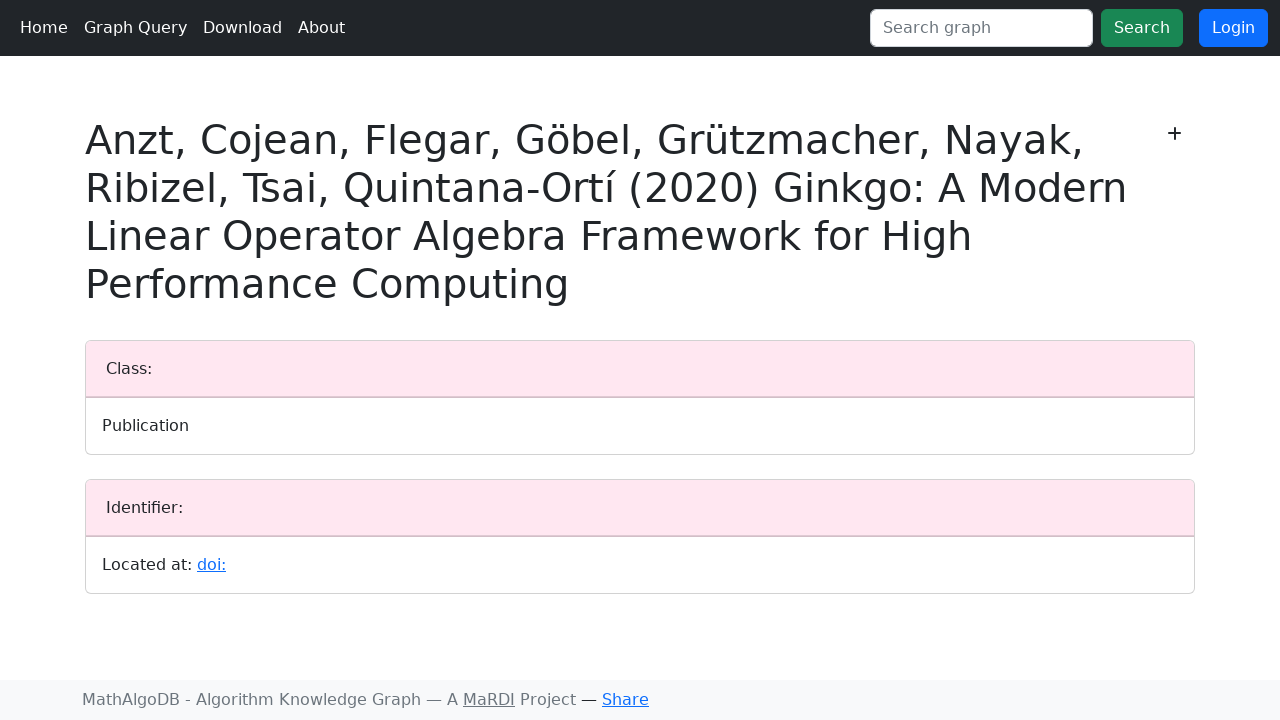

--- FILE ---
content_type: text/html; charset=utf-8
request_url: https://mathalgodb.mardi4nfdi.de/object/pb:AnzCFetal20
body_size: 9478
content:
<!DOCTYPE html>
<html lang="en" class="h-100">
<head>
    <meta charset="utf-8" />
    <meta name="viewport" content="width=device-width, initial-scale=1" />

    
    <meta name="description" content="A query frontend for the numerical algorithm knowledge graph." />

	<meta name="author" content="MaRDI - Mathematical Research Data Initiative" />
    <meta name="keywords" content="knowledge graph, SPARQL, numerical algorithms, algorithm knowledge graph" />

    <script>
      window.MathJax = {
        tex: {
          inlineMath: [['$', '$'], ['\\(', '\\)']],
          displayMath: [['$$', '$$'], ['\\[', '\\]']]
        },
        svg: {
          fontCache: 'global'
        }
      };
    </script>

    <script src="https://ajax.googleapis.com/ajax/libs/jquery/3.7.0/jquery.min.js"></script>
    <script src = "https://code.jquery.com/ui/1.13.2/jquery-ui.js"></script>
    <link href="https://code.jquery.com/ui/1.13.2/themes/ui-lightness/jquery-ui.css" rel="stylesheet" />
    <script>
        // Resolve name collision between jQuery UI and Twitter Bootstrap
        $.widget.bridge('uitooltip', $.ui.tooltip);
    </script>

    <!-- Bootstrap CSS -->
    <link href="https://cdn.jsdelivr.net/npm/bootstrap@5.2.0/dist/css/bootstrap.min.css" rel="stylesheet" integrity="sha384-gH2yIJqKdNHPEq0n4Mqa/HGKIhSkIHeL5AyhkYV8i59U5AR6csBvApHHNl/vI1Bx" crossorigin="anonymous">
    <script src="https://cdn.jsdelivr.net/npm/bootstrap@5.2.0/dist/js/bootstrap.bundle.min.js" integrity="sha384-A3rJD856KowSb7dwlZdYEkO39Gagi7vIsF0jrRAoQmDKKtQBHUuLZ9AsSv4jD4Xa" crossorigin="anonymous"></script>
    <link href="https://cdnjs.cloudflare.com/ajax/libs/font-awesome/6.4.0/css/all.min.css" rel="stylesheet"/>

    <!-- MathJax -->
    <script src="https://polyfill.io/v3/polyfill.min.js?features=es6"></script>
    <script id="MathJax-script" async src="https://cdn.jsdelivr.net/npm/mathjax@3/es5/tex-mml-chtml.js"></script>

    
    <link href="/static/css/base.03eced86764b.css" rel="stylesheet">

    <link rel="icon" href="/static/images/favicon.d880ff03662f.ico" sizes="any">
    <link rel="icon" href="/static/images/favicon.03aa30a494c6.svg" type="image/svg+xml">

    
    
    
        <script id="MARDI_NAMESPACE" type="application/json">"https://mardi4nfdi.de/mathalgodb/"</script>
    
        <script id="MARDI_NAMESPACE_VERSION" type="application/json">"https://mardi4nfdi.de/mathalgodb/0.1"</script>
    

    <link href="/static/search/css/object.1b81b1ed50bf.css" rel="stylesheet">

    <title>MathAlgoDB | Query and Explore the Algorithm Knowledge Graph</title>
</head>

<body onload="body_onLoad('pb:AnzCFetal20')" class="d-flex flex-column h-100">
    <header>
        <nav class="navbar navbar-expand-sm navbar-dark sticky-top bg-dark">
            <div class="container-fluid">
                <button class="navbar-toggler" type="button" data-bs-toggle="collapse" data-bs-target="#navbarCollapse" aria-controls="navbarCollapse" aria-expanded="false" aria-label="Toggle navigation">
                    <span class="navbar-toggler-icon"></span>
                </button>
                <div class="navbar-collapse collapse" id="navbarCollapse">
                    <ul class="navbar-nav me-auto mb-2 mb-sm-0">
                        <li class="nav-item">
                            <a class="nav-link active" aria-current="page" href="/">Home</a>
                        </li>
                        <li class="nav-item">
                            <a class="nav-link active" aria-current="page" href="/search/advanced/">Graph Query</a>
                        </li>
                        <li class="nav-item">
                            <a class="nav-link active" aria-current="page" href="/download/overview/">Download</a>
                        </li>
                        <li class="nav-item">
                            <a class="nav-link active" aria-current="page" href="/docs/">About</a>
                        </li>
                        
                    </ul>
                    <div class="d-flex">
                        
                            <form class="d-flex me-3" action="/search/simple/">
                                <input class="form-control me-2" type="search" placeholder="Search graph" aria-label="Search" name="search_statement" value="" />
                                <button class="btn btn-success" type="submit">Search</button>
                            </form>
                        
                        
                            <a class="btn btn-primary" role="button" aria-current="page" href="/user_management/login/?next=/object/pb:AnzCFetal20">Login</a>
                        
                    </div>
                </div>
            </div>
        </nav>
    </header>

    <main class="flex-grow">
        <div class="container">
            



    <div class="d-flex justify-content-between">
        <div>
            <h1 id="label_id">Anzt, Cojean, Flegar, Göbel, Grützmacher, Nayak, Ribizel, Tsai, Quintana-Ortí (2020) Ginkgo: A Modern Linear Operator Algebra Framework for High Performance Computing</h1>
        </div>
        <div>
            <a href="/feedback/proposal/pb:AnzCFetal20" class="btn btn-default" aria-label="Plus"><i class="fa fa-plus"></i></a>
        </div>
    </div>

    <div class="modal fade" id="change_label_modal" tabindex="-1" aria-labelledby="change_label_modal_label" aria-hidden="true">
        <div class="modal-dialog modal-lg">
            <div class="modal-content">
                <div class="modal-header">
                    <h5 class="modal-title" id="change_label_modal_label">Propose a change of the label:</h5>
                    <button type="button" class="btn-close" data-bs-dismiss="modal" aria-label="Close"></button>
                </div>
                <form method="POST" action="/feedback/change_label/pb:AnzCFetal20">
                    <input type="hidden" name="csrfmiddlewaretoken" value="Ee6XQqWJzoFjwlxPgJNJqcVaBiNeWPRpbNzdVCzlgBEnY22VaNNHNcZLwol3OnI4">
                    <div class="modal-body">
                        Original label: Anzt, Cojean, Flegar, Göbel, Grützmacher, Nayak, Ribizel, Tsai, Quintana-Ortí (2020) Ginkgo: A Modern Linear Operator Algebra Framework for High Performance Computing
                    <div class="mb-3">
                        <label for="new_label" class="form-label">New label:</label>
                        <input type="text" name="new_label" placeholder="Anzt, Cojean, Flegar, Göbel, Grützmacher, Nayak, Ribizel, Tsai, Quintana-Ortí (2020) Ginkgo: A Modern Linear Operator Algebra Framework for High Performance Computing" class="form-control" id="new_label" />
                        <input type="hidden" name="next" value="/object/pb:AnzCFetal20" />
                    </div>
                    </div>
                    <div class="modal-footer">
                        <button type="button" class="btn btn-secondary me-auto" data-bs-dismiss="modal">Close</button>
                        
                        <button class="btn btn-primary" type="submit">Submit proposal</button>
                    </div>
                </form>
            </div>
        </div>
    </div>

    <div id="list-predicates">
        <div class="card mt-4">
            <div class="card-header custom-card-header-main">
                Class:
            </div>
            <div class="card-body">
                Publication
            </div>
        </div>
        
            
                <div class="card mt-4" id="card-identifier">
                    <div class="card-header custom-card-header-main">
                        Identifier:
                    </div>
                    <div class="card-body">
	                    
                            Located at: <a href="https://doi.org/">doi:</a>
                        
                    </div>
                </div>
            
        
    </div>

    <script>
        var base_url_proposal_prefilled_full = "/feedback/proposal_full/";

        var obj_uri = "pb:AnzCFetal20";

        
            var user_is_editor = false;
        
    </script>

    <script src="/static/search/js/backend.0bf25ae3d00b.js"></script>

    <script src="/static/search/js/object_page.4a3fd2d48ad1.js"></script>


        </div>
    </main>

    <footer class="footer mt-3 py-2 bg-light fixed-bottom">
        <div class="container">
            <span class="text-muted">MathAlgoDB - Algorithm Knowledge Graph —</span>
            <span class="text-muted">A <a href="https://www.mardi4nfdi.de" class="link-secondary" target="_blank">MaRDI</a> Project</span>
            <span> — <a href="https://www.addtoany.com/share#url=http://mathalgodb.mardi4nfdi.de/object/pb:AnzCFetal20&amp;title=MathAlgoDB" target="_blank">Share</a></span>
        </div>
        <button type="button" class="btn btn-success" id="btn-back-to-top">
            <i class="fas fa-arrow-up"></i>
        </button>
    </footer>

    <footer class="mt-3 py-2 bg-light" style="visibility: hidden;">
        <div class="container">
            <span class="text-muted">MathAlgoDB - Algorithm Knowledge Graph —</span>
            <span class="text-muted">A <a href="https://www.mardi4nfdi.de" class="link-secondary" target="_blank">MaRDI</a> Project</span>
            <span> — <a href="https://www.addtoany.com/share#url=http://mathalgodb.mardi4nfdi.de/object/pb:AnzCFetal20&amp;title=MathAlgoDB" target="_blank">Share</a></span>
        </div>
    </footer>

    <script src="/static/search/js/back_to_top.5986df92f2ce.js"></script>

</body>
</html>


--- FILE ---
content_type: text/css; charset="utf-8"
request_url: https://mathalgodb.mardi4nfdi.de/static/css/base.03eced86764b.css
body_size: -102
content:
main > .container {
  padding: 60px 15px 0;
}

.aboutlink {
  color: #212529;
  text-decoration: none;
}

h3.card-title {
    margin-bottom: 0;
}

#btn-back-to-top {
    position: fixed;
    bottom: 10px;
    right: 10px;
    display: none;
    width: 2.8125rem;
    height: 2.8125rem;
    border-radius: 50%;
    box-shadow: 0 2px 5px 0 rgba(0,0,0,.2),0 2px 10px 0 rgba(0,0,0,.1);
}

.mb-6 {
    margin-bottom: 4rem !important;
}

.mt-6 {
    margin-top: 4rem !important;
}


--- FILE ---
content_type: text/css; charset="utf-8"
request_url: https://mathalgodb.mardi4nfdi.de/static/search/css/object.1b81b1ed50bf.css
body_size: -196
content:
.show-more-list a.collapsed:after {
  content: '+ Show More';
  cursor: pointer;
}

.show-more-list a:not(.collapsed):after {
  content: '- Show Less';
  cursor: pointer;
}

.custom-card-header-main {
    background-color: #ffe7f1;
    padding: 1rem 1.25rem;
    width: 100%;
    box-shadow: inset 0 -1px 0 rgba(0,0,0,.125);
    color: #212529;
    font-size: 1rem;
}

.custom-card-header {
    background-color: #e7f1ff;
    padding: 1rem 1.25rem;
    width: 100%;
    box-shadow: inset 0 -1px 0 rgba(0,0,0,.125);
    color: #212529;
    font-size: 1rem;
}

.custom-card-header-data-properties {
    background-color: #f1ffe7;
    padding: 1rem 1.25rem;
    width: 100%;
    box-shadow: inset 0 -1px 0 rgba(0,0,0,.125);
    color: #212529;
    font-size: 1rem;
}


--- FILE ---
content_type: text/javascript; charset="utf-8"
request_url: https://mathalgodb.mardi4nfdi.de/static/search/js/backend.0bf25ae3d00b.js
body_size: 186
content:

let stringify = str => str.replace(/#/g,"%23");

var mardi_namespace = JSON.parse(document.getElementById('MARDI_NAMESPACE').textContent);

let urify = uri => encodeURIComponent(uri.replace(mardi_namespace,"").replaceAll("#","%23").replaceAll("/","%2F")); // "#" has to be encoded with "%23"

async function fetch_api(url)
{
    let request = { headers: { "Accept": "application/json" }};
    let res = await fetch(`/api/v1/${url}`, request);

    if (!res.ok) { alert("Server Error"); return; }
    console.log(res.url)

    return await res.json();
}

async function get_ontologies()
{
    return fetch_api('ontologies/');
}

async function get_graphs()
{
    return fetch_api('graphs/');
}

async function get_classes(ontology)
{
    return fetch_api(`classes/${urify(ontology)}`);
}

async function get_class_information(clas)
{
    return fetch_api(`class_information/${urify(clas)}`);
}

async function get_subjects(cat, clas)
{
    return fetch_api(`subjects/${urify(cat)}/${urify(clas)}`);
}

async function get_predicates(ontology, clas)
{
    return fetch_api(`predicates/${urify(clas)}/${urify(ontology)}`);
}

async function get_objects(cat, pred, clas)
{
    return fetch_api(`objects/${urify(cat)}/${stringify(pred)}/${urify(clas)}`);
}

async function get_possible_objects(cat, pred)
{
    return fetch_api(`possible_objects/${stringify(pred)}/${urify(cat)}`);
}

async function get_range_class(pred)
{
    return fetch_api(`range_class/${stringify(pred)}`);
}

async function get_data_property_type(pred)
{
    return fetch_api(`data_property_type/${stringify(pred)}`);
}

async function get_details(obj)
{
    return fetch_api(`details/${urify(obj)}`);
}

async function get_data_properties(obj)
{
    return fetch_api(`data_properties/${urify(obj)}`);
}

async function get_answers(cat, pred, obj, clas)
{
    return fetch_api(`answers/${urify(cat)}/${stringify(pred)}/${urify(obj)}/${urify(clas)}`);
}

async function get_abouts(ontology, cat, uri)
{
    return fetch_api(`abouts/${urify(ontology)}/${urify(cat)}/${urify(uri)}`);
}


--- FILE ---
content_type: text/javascript; charset="utf-8"
request_url: https://mathalgodb.mardi4nfdi.de/static/search/js/object_page.4a3fd2d48ad1.js
body_size: 905
content:
let main_element = document.getElementById("list-predicates");

let counter = 0;

current_plabel = "";

async function body_onLoad(obj)
{
    let object_data_properties = await get_data_properties(obj);
    if(object_data_properties.length > 0)
    {
        add_data_properties_div();
        object_data_properties.forEach(x => {append_data_property(x)});
    }

    let object_information = await get_details(obj);
    object_information.forEach(x => {append_information(x)});

    MathJax.typeset();
}

function add_data_properties_div()
{
    card = document.createElement("div");
    card.setAttribute("class", "card mt-4");
    card.setAttribute("id", "card-data-properties");
    card_header = document.createElement("div");
    card_header.setAttribute("class", "card-header custom-card-header-data-properties d-flex justify-content-between");
    headline = document.createTextNode("Properties");
    card_header.appendChild(headline);
    list = document.createElement("ul");
    list.setAttribute("id", "fixed-list-data-properties");
    list.setAttribute("class", "list-group list-group-flush");
    card.appendChild(card_header);
    card.appendChild(list);
    main_element.appendChild(card);
}

function append_data_property(x)
{
    list = document.getElementById("fixed-list-data-properties");
    const node = document.createElement("li");
    node.setAttribute("class", "list-group-item");
    expl = document.createElement("a");
    expl.innerHTML = "&#10132;&#160;" + x.plabel["value"] + ": " + x.label["value"];
    node.appendChild(expl);
    list.appendChild(node);
}

function append_information(x)
{
    if(x.plabel["value"] != current_plabel)
    {
        counter = 0;

        current_plabel = x.plabel["value"];
        card = document.createElement("div");
        card.setAttribute("class", "card mt-4");
        card.setAttribute("id", "card-" + current_plabel.replace(/\s/g, "_"));
        card_header = document.createElement("div");
        card_header.setAttribute("class", "card-header custom-card-header d-flex justify-content-between");
        headline_left_div = document.createElement("div");
        headline = document.createTextNode("..." + current_plabel);
        info_button = document.createElement("a");
        info_button.setAttribute("data-toggle", "tooltip");
        info_button.setAttribute("data-placement", "right");
        info_button.setAttribute("title", "Ontology documentation");
        predicate_array = x.p["value"].split("#");
        info_button.setAttribute("href", "/static/widoco/v1/index-en.html#" + predicate_array[predicate_array.length-1].split(":")[1]);
        info_button.setAttribute("class", "btn btn-default ms-1");
        info_button.setAttribute("aria-label", "Infos");
        info_fa = document.createElement("i");
        info_fa.setAttribute("class", "fa fa-info-circle");
        info_button.appendChild(info_fa);
        headline_left_div.appendChild(headline);
        headline_left_div.appendChild(info_button);
        card_header.appendChild(headline_left_div);
        headline_right_div = document.createElement("div");
        add_new_button = document.createElement("a");
        add_new_button.setAttribute("href", base_url_proposal_prefilled_full + urify(x.p["value"]) + "/" + urify(obj_uri));
        add_new_button.setAttribute("class", "btn btn-default");
        add_new_button.setAttribute("aria-label", "Plus");
        add_new_fa = document.createElement("i");
        add_new_fa.setAttribute("class", "fa fa-plus");
        add_new_button.appendChild(add_new_fa);
        headline_right_div.appendChild(add_new_button);
        card_header.appendChild(headline_right_div);
        collapse = document.createElement("div");
        collapse.setAttribute("class", "collapse");
        collapse.setAttribute("id", "collapse-" + current_plabel.replace(/\s/g, "_"));
        list = document.createElement("ul");
        list.setAttribute("id", "fixed-list-" + current_plabel.replace(/\s/g, "_"));
        list.setAttribute("class", "list-group list-group-flush");
        card.appendChild(card_header);
        card.appendChild(list);
        card.appendChild(collapse);
        main_element.appendChild(card);
    }
    else
    {
        if(counter == 5)
        {
            fixed_list = document.getElementById("fixed-list-" + current_plabel.replace(/\s/g, "_"));
            show_more = document.createElement("li");
            show_more.setAttribute("class", "list-group-item");
            show_more_link = document.createElement("a");
            show_more_link.setAttribute("class", "aboutlink collapsed showmorelink");
            show_more_link.setAttribute("data-bs-toggle", "collapse");
            show_more_link.setAttribute("data-bs-target", "#collapse-" + current_plabel.replace(/\s/g, "_"));
            show_more_link.setAttribute("aria-expanded", "false");
            show_more_link.setAttribute("aria-controls", "collapse-" + current_plabel.replace(/\s/g, "_"));
            show_more.appendChild(show_more_link);
            show_more_list = document.createElement("ul");
            show_more_list.setAttribute("class", "list-group list-group-flush show-more-list");
            show_more_list.appendChild(show_more);
            list = document.createElement("ul");
            list.setAttribute("id", "extended-list-" + current_plabel.replace(/\s/g, "_"));
            list.setAttribute("class", "list-group list-group-flush");
            collapse = document.getElementById("collapse-" +  current_plabel.replace(/\s/g, "_"));
            collapse.appendChild(list);
            card_body = document.getElementById("card-" + current_plabel.replace(/\s/g, "_"));
            card_body.appendChild(show_more_list);
        }
        else if(counter < 5)
        {
            list = document.getElementById("fixed-list-" + current_plabel.replace(/\s/g, "_"));
        }
        else // counter > 5
        {
            list = document.getElementById("extended-list-" + current_plabel.replace(/\s/g, "_"));
        }
    }
    const node = document.createElement("li");
    node.setAttribute("class", "list-group-item");
    expl = document.createElement("a");
    expl.setAttribute("href", "/object/" + urify(x.answer["value"]));
    expl.setAttribute("title", "List statements about this item");
    expl.setAttribute("class", "aboutlink");
    expl.innerHTML = "&#10132;&#160;" + x.label["value"];
    node.appendChild(expl);
    if(user_is_editor)
    {
        delete_button = document.createElement("a");
        delete_button.setAttribute("href", base_url_deletion_proposal + urify(obj_uri) + "/" + urify(x.p["value"]) + "/" + urify(x.answer["value"]));
        delete_button.setAttribute("class", "btn btn-default");
        var confirmIt = function (e) {
            if (!confirm("Are you sure you want to propose to delete this relation?")) e.preventDefault();
        };
        delete_button.addEventListener("click", confirmIt, false);
        delete_button.setAttribute("aria-label", "Remove");
        delete_fa = document.createElement("i");
        delete_fa.setAttribute("class", "fa fa-trash");
        delete_button.appendChild(delete_fa);
        node.appendChild(delete_button);
    }
    list.appendChild(node);

    counter = counter + 1;
}

function load_script(scriptUrl)
{
    const script = document.createElement('script');
    script.src = scriptUrl;
    document.body.appendChild(script);
}


--- FILE ---
content_type: text/javascript; charset="utf-8"
request_url: https://mathalgodb.mardi4nfdi.de/static/search/js/back_to_top.5986df92f2ce.js
body_size: -230
content:
let backToTopButton = document.getElementById("btn-back-to-top");

window.onscroll = function () {scrollFunction();};

function scrollFunction() {
    if (document.body.scrollTop > 20 || document.documentElement.scrollTop > 20) {
        backToTopButton.style.display = "block";
    } else {
        backToTopButton.style.display = "none";
    }
}
backToTopButton.addEventListener("click", backToTop);

function backToTop() {
    document.body.scrollTop = 0;
    document.documentElement.scrollTop = 0;
}
